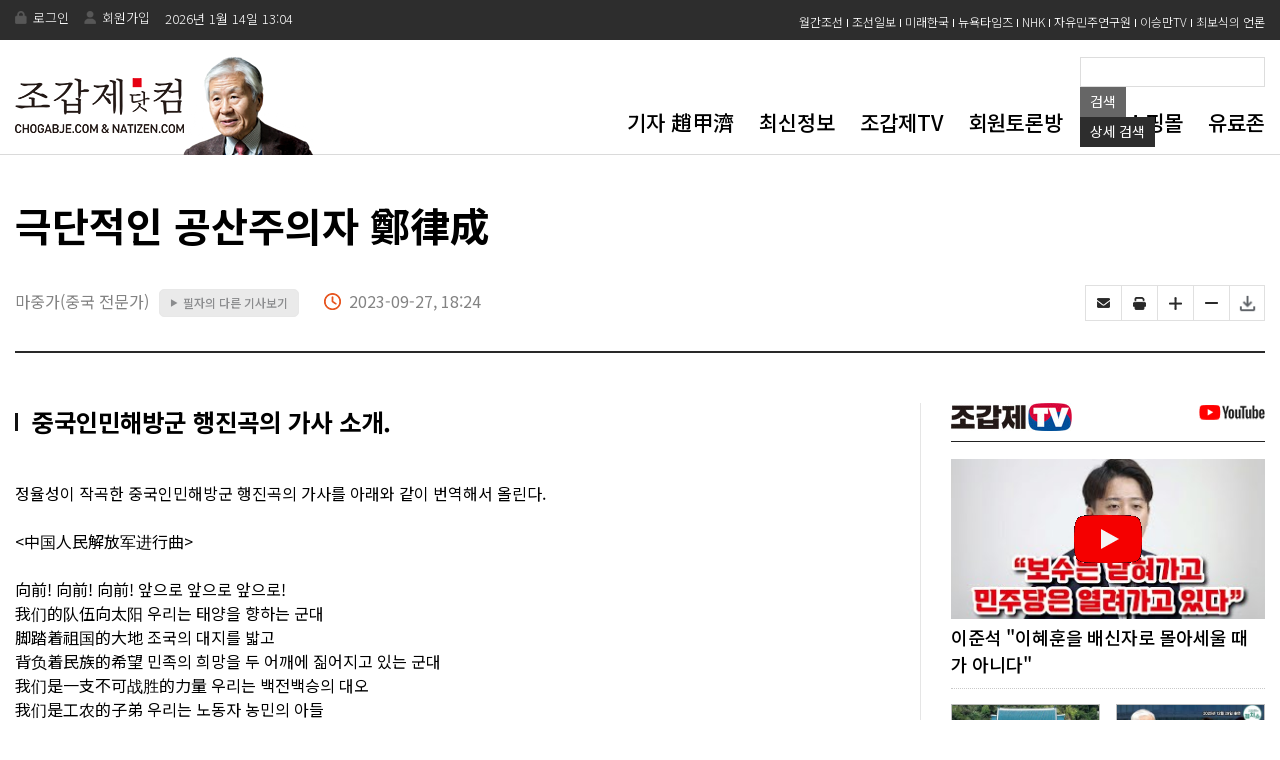

--- FILE ---
content_type: text/html; Charset=euc-kr
request_url: https://www.chogabje.com/board/view.asp?c_idx=98496&c_cc=BC
body_size: 53038
content:
		


<!DOCTYPE HTML >								
<html lang="ko">								
<head>
	<meta http-equiv="X-UA-Compatible" content="IE=edge" />
	<meta http-equiv="content-type" content="text/html; charset=euc-kr"/>	
	<title>극단적인 공산주의자 鄭律成</title>	

	<meta name="viewport" content="width=device-width, initial-scale=1.0, maximum-scale=10.0, minimum-scale=1.0 , user-scalable=yes">

	<meta name="title" content="극단적인 공산주의자 鄭律成" />								
	<meta name="author" content="조갑제닷컴" />								
	<meta name="keywords" content="" />								
	<meta name="description" content="" />								
	
	<meta property="og:image" content="https://www.chogabje.com/images/logo_sns_b.png">

    <!-- 리뉴얼 후 css -->
    <link rel="stylesheet" type="text/css" href="/common/css/new/main.css?v=20240726" />
    <link rel="stylesheet" type="text/css" href="/common/css/new/sub.css?v=20240726" />
    <link rel="stylesheet" type="text/css" href="/common/css/new/common.css?v=20240726" />							
    <link rel="stylesheet" type="text/css" href="/common/css/new/board.css?v=20240726" />							
    <link rel="stylesheet" type="text/css" href="/common/css/new/slick.css?v=20240726" />	
	
    <link rel="stylesheet" type="text/css" href="/common/css/new/main_mobile.css?v=20240726" />
    <link rel="stylesheet" type="text/css" href="/common/css/new/sub_mobile.css?v=20240726" />					 
    <link rel="stylesheet" type="text/css" href="/common/css/new/board_mobile.css?v=20240726" />	 
	

    <link rel="stylesheet" href="https://cdnjs.cloudflare.com/ajax/libs/font-awesome/6.0.0/css/all.min.css?v=20240726" />

    <!-- 리뉴얼 후 css -->


     <!-- 리뉴얼 후 js -->
	<script type="text/javascript" src="/common/js/scripts.js?v=20240726"></script>
	<script type="text/javascript" src="/common/js/font.js?v=20240726"></script>
	<script type='text/javascript' src='/common/js/widgets.js?v=20240726'></script>
	<script type="text/javascript" src="/common/js/jquery-1.8.2.min.js?v=20240726"></script>


     <script type="text/javascript" src="/common/js/new/main.js?v=20240726"></script>
     <script type="text/javascript" src="/common/js/new/sub.js?v=20240726"></script>
     <script src="/common/js/new/slick.js?v=20240726"></script>
     <script src="/common/js/new/slick.min.js?v=20240726"></script>
     <!-- 리뉴얼 후 js -->


    



<script async src="//pagead2.googlesyndication.com/pagead/js/adsbygoogle.js?v=20240726"></script>
<script>
  (adsbygoogle = window.adsbygoogle || []).push({
    google_ad_client: "ca-pub-7223521053458112",
    enable_page_level_ads: true
  });
</script>

	

<meta property="og:url"           content="https://www.chogabje.com/board/view.asp?C_IDX=98496&C_CC=BC" />
<meta property="og:type"          content="website" />
<meta property="og:title"         content="극단적인 공산주의자 鄭律成 " />
<meta property="og:description"   content="극단적인 공산주의자 鄭律成 " />


	
		<link rel="image_src" href="/images/noimg.gif" />
	

	<script type="text/javascript" src="/common/js/eBookOpener.js"></script>
	<script type="text/javascript">
	<!--
		//이북용
		function mbookzView(album,max, page) {
			if(page)  {			OpenEBook.dirPage = page;
			}else {
				OpenEBook.dirPage = 1;			page=1;
			}

			OpenEBook.albumID = album;
			if(max) OpenEBook.maxWin =max;
			OpenEBook.eBookUrl= "http://211.239.164.40/Links/chogabje/"+album;
			OpenEBook.OpenBook();
		}	
	//-->
	</script>	
	
	<script type="text/javascript">

//	    function Copy_text() {
//	        if (window.event) {
//	            window.event.returnValue = true;
//	            window.setTimeout('Copy_add()', 25);
//	        }
//	    }
//
//	    // 클립보드에 들어갈때 출처 삽입하기
//	    function Copy_add() {
//	        if (window.clipboardData) { 
//	            var txt = window.clipboardData.getData('Text');
//
//	            // attach the source at the end of text
//	            // 아래 빨간색 글씨 부분에 자신이 원하는 출처 글귀를 넣으면 됨.
//	            txt = txt + '\r\n\n[출처] 본 기사는 조갑제닷컴에서 작성된 기사 입니다.';
//
//	            // set data to clibboard
//	            var result = window.clipboardData.setData('Text', txt);
//	        }
//	    }

	    function recordEdit(idx, cpage, tncho_idx, tncho_cc) {
	        location.href = "view_com_edit.asp?idx=" + idx + "&cpage=" + cpage + "&tncho_idx=" + tncho_idx + "&tncho_cc=" + tncho_cc
	    }

	    function recordDel(idx, cpage, tncho_idx, tncho_cc) {
	        if (confirm("삭제하시겠습니까?")) {
	            location.href = "view_com_del.asp?idx=" + idx + "&cpage=" + cpage + "&tncho_idx=" + tncho_idx + "&tncho_cc=" + tncho_cc
	        }
	    }

	    function goPrint(c_idx, c_cc) {
	        window.open("print.asp?c_idx=" + c_idx + "&c_cc=" + c_cc, "happy", "width=660, scrollbars=yes")
	    }

	    function goPrint1() {
	        window.open("/sign/print.asp", "happy", "width=660, height=750 scrollbars=yes")
	    }

	    function send_mail(cate, sidx) {
	        window.open("send_mail.asp?cate=" + cate + "&sidx=" + sidx, "sendMail", "width=475,height=312");
	    }

	    //스크랩관련 팝업
	    function goScrap(c_idx, c_cc) {
	        window.open("/board/scrap_popup.asp?c_idx=" + c_idx + "&c_cc=" + c_cc, "happy", "width=400, height=250, scrollbars=no")
	    }


	    function goTwitter(msg, url) {
	        var href = "https://x.com/home?status=" + encodeURIComponent(msg) + " " + escape(url);
	        var a = window.open(href, 'twitter', '');
	        if (a) {
	            a.focus();
	        }
	    }

	    function gofaceBook(msg, url) {
	        var href = "https://www.facebook.com/sharer/sharer.php?u=" + encodeURIComponent(url) ;
			 var fbAppUrl = "fb://facewebmodal/f?href=" + encodeURIComponent(url);
			// if (navigator.userAgent.match(/FB/i)) {
			//	  window.location.href = fbAppUrl;
			//} else {
					var b = window.open(href, 'facebook', '_blank');
					if (b) {
						b.focus();
					}
			//	}
	    }

	    function goMe2Day(msg, url) {
	        var href = "http://me2day.net/posts/new?new_post[body]=%22" + encodeURIComponent(msg) + "%22:" + encodeURIComponent(url) + "&new_post[tags]=조갑제닷컴";
	        var b = window.open(href, 'Me2Day', '');
	        if (b) {
	            b.focus();
	        }
	    }

	    function goDaumYzum(msg, url) {
	        var href = "http://yozm.daum.net/api/popup/prePost?link=" + encodeURIComponent(url) + "&prefix=" + encodeURIComponent(msg);
	        var b = window.open(href, 'DaumYzum', '');
	        if (b) {
	            b.focus();
	        }
	    }

	    function goNaverBookMark(msg, url) {
	        var href = "http://bookmark.naver.com/post?ns=1&title=" + encodeURIComponent(msg) + "&url=" + encodeURIComponent(url);
	        var b = window.open(href, 'naverbookmark', 'width=1024,height=800');
	        if (b) {
	            b.focus();
	        }
	    }
	</script>
    <script type="text/javascript" src="//www.mediatrend.kr/aiDataScript.js"></script>
	</head>								
								
								
								
<body class="sub_body" onLoad="initFont();">								
<script>								
  (function(i,s,o,g,r,a,m){i['GoogleAnalyticsObject']=r;i[r]=i[r]||function(){								
  (i[r].q=i[r].q||[]).push(arguments)},i[r].l=1*new Date();a=s.createElement(o),								
  m=s.getElementsByTagName(o)[0];a.async=1;a.src=g;m.parentNode.insertBefore(a,m)								
  })(window,document,'script','//www.google-analytics.com/analytics.js','ga');								
								
  ga('create', 'UA-26069752-1', 'chogabje.com');								
  ga('send', 'pageview');								
								
</script>								
								
								
<div>								
								
								
								
<!--include virtual="/common/inc/frontheader.asp"-->								
								
<div id="main_wrap">								

<div class="m_bg"></div><!--m_bg-->
<div class="m_box">
    <div class="m_top">
        <a class="m_close" href="#"><i class="fa-solid fa-xmark"></i></a>
        <ul>
            			
            <li>
                <a href="/member/login.asp">
                    <!-- <div class="m_login"><i class="fa-solid fa-user-lock"></i></div> -->
                    <i class="fa-solid fa-user-lock"></i>
                    <span>로그인</span>
                </a>
            </li>
            <li>
                <a href="/member/mem_agr.asp">
                    <!-- <div class="m_login"><i class="fa-solid fa-user-lock"></i></div> -->
                    <i class="fa-solid fa-right-to-bracket"></i>
                    <span>회원가입</span>
                </a>
            </li>
            	
            
        </ul>
    </div><!-- m_top -->
    <ul class="m_list">
        <li>
            <a href="/client/profile/profile.asp">기자 趙甲濟</a>
            <!-- <ul class="m_sub">
                <li><a href="#"></a></li>
            </ul> -->
        </li>
        <li>
            <a href="/board/board_alllist.asp">최신정보</a>
            <!-- <ul class="m_sub">
                <li><a href="#"></a></li>
            </ul> -->
        </li>
        <li>
            <a href="/board/subcon/tv_list.asp">조갑제TV</a>
            <!-- <ul class="m_sub">
                <li><a href="#"></a></li>
            </ul> -->
        </li>
        <li>
            <a href="/toron/toron22/list.asp">회원토론방</a>
            <!-- <ul class="m_sub">
                <li><a href="#"></a></li>
            </ul> -->
        </li>
        <li>
            <a href="/shop/shop_main.asp">도서쇼핑몰</a>
            <!-- <ul class="m_sub">
                <li><a href="#"></a></li>
            </ul> -->
        </li> <li>
            <a href="/premium/main.asp">유료존</a>
            <!-- <ul class="m_sub">
                <li><a href="#"></a></li>
            </ul> -->
        </li>
        
    </ul><!-- m_list -->

    <ul class="ms_list">
        <li><a href="https://monthly.chosun.com/" target="_blank">월간조선</a></li>
        <!-- <li><a href="https://www.youtube.com/channel/UCaYgSFk1I477jH_2CvF_9yw" target="_blank">천영우TV</a></li> -->
        <li><a href="https://www.chosun.com/" target="_blank">조선일보</a></li>
        <!-- <li><a href="http://news.onekoreanews.net/" target="_blank">통일일보</a></li> -->
        <li><a href="http://www.futurekorea.co.kr/" target="_blank">미래한국</a></li>
        <!-- <li><a href="http://allinkorea.net/" target="_blank">올인코리아</a></li> -->
        <!-- <li><a href="https://www.newdaily.co.kr/" target="_blank">뉴데일리</a></li> -->
        <li><a href="https://www.nytimes.com/" target="_blank">뉴욕타임즈</a></li>
        <li><a href="https://www.nhk.or.jp/" target="_blank">NHK</a></li>
        <li><a href="https://www.kild.or.kr/" target="_blank">자유민주연구원</a></li>
        <li><a href="https://www.youtube.com/channel/UC0ddvpoS9dg3EFWo62VarOA" target="_blank">이승만TV</a></li>
        <!-- <li><a href="https://www.youtube.com/channel/UCAkWJyo-JT332wORNSuVZmQ" target="_blank">이기자통신</a></li> -->
        <li><a href="https://www.bosik.kr/" target="_blank">최보식의 언론</a></li>
    </ul><!--ms_list-->

    <ul class="version_list">
        <li>
            <span class="version_tit">기본화면</span>
        </li>
        <li>
            <input type="radio" value="MB" name="it" id="it1" class="radio" onclick="chkVer('MB');" checked>
            <label for="it1">MOBILE 버전</label>
        </li>
        <li>
            <input type="radio" value="PC" name="it" id="it2" class="radio" onclick="chkVer('PC');" >
            <label for="it2">PC 버전</label>
        </li>
    </ul>
</div><!--m_box-->		
<!--header-->								
<div id="header">								
										
		
			<!-- <a href='/board/view.asp?C_IDX=69350&C_CC=AZ' target='_top'><img src='/images/banner_top161117.gif' border='0' alt='내년은 朴正熙 탄생 100주년'></a> -->
		
		<!-- <iframe src="/common/inc/top_banner.asp" border="0" framespacing="0" frameborder="NO" scrolling="NO" width="375" height="55"></iframe>	 -->						
								
								
								
        <div class="h_top">
            <div class="h_t_center">
                <ul class="h_t_l_menu">
                    								
                        <li><a href="/member/login.asp">로그인</a></li>								
                        <li><a href="/member/mem_agr.asp">회원가입</a></li>
                        <li>
                            <span>
                                								
<font color="#ffffff">2026년 1월 14일&nbsp;13:04</font>								

                            </span>
                        </li>

                      <!-- <li><a href="/member/fnd_id.asp">아이디찾기</a></li>								
                      <li><a href="/member/fnd_pwd.asp">비밀번호 찾기</a></li>-->
                    	
                </ul><!--h_t_l_menu-->
                <ul class="h_t_r_menu">
                    <li><a href="https://monthly.chosun.com/" target="_blank">월간조선</a></li>
                    <!-- <li><a href="https://www.youtube.com/channel/UCaYgSFk1I477jH_2CvF_9yw" target="_blank">천영우TV</a></li> -->
                    <li><a href="https://www.chosun.com/" target="_blank">조선일보</a></li>
                    <!-- <li><a href="http://news.onekoreanews.net/" target="_blank">통일일보</a></li> -->
                    <li><a href="http://www.futurekorea.co.kr/" target="_blank">미래한국</a></li>
                    <!-- <li><a href="http://allinkorea.net/" target="_blank">올인코리아</a></li> -->
                    <!-- <li><a href="https://www.newdaily.co.kr/" target="_blank">뉴데일리</a></li> -->
                    <li><a href="https://www.nytimes.com/" target="_blank">뉴욕타임즈</a></li>
                    <li><a href="https://www.nhk.or.jp/" target="_blank">NHK</a></li>
                    <li><a href="https://www.kild.or.kr/" target="_blank">자유민주연구원</a></li>
                    <li><a href="https://www.youtube.com/channel/UC0ddvpoS9dg3EFWo62VarOA" target="_blank">이승만TV</a></li>
                    <!-- <li><a href="https://www.youtube.com/channel/UCAkWJyo-JT332wORNSuVZmQ" target="_blank">이기자통신</a></li> -->
                    <li><a href="https://www.bosik.kr/" target="_blank">최보식의 언론</a></li>
                </ul><!--h_t_r_menu-->
            </div><!--h_t_center-->
        </div><!--h_top-->	
        <div class="h_bot">
            <div class="h_b_center">
                <!-- <h1 class="h_b_logo"><a href="/index.asp"><img src="/images/main/h_b_logo.png" alt="조갑제 닷컴"></a></h1> -->
                <h1 class="h_b_logo"><a href="/index.asp"><img src="/images/main/main_logo_f2.png" alt="조갑제 닷컴"></a></h1>
                <div class="h_b_right">
                    <div class="h_b_search_right h_b_search_right_pc">
		                
<script type="text/javascript">
<!--
    function checkform(Minerva) {
        
        if ((Minerva.categ.value == "") && (Minerva.KeyWord.value.length == 0)) {
            alert("카테고리 or 검색어를 입력하셔야 합니다.");
            return false;
        }


        //if (Minerva.KeyWord.value.length == 0) {
        //    alert("검색어를 넣어주세요");
        //    Minerva.KeyWord.focus();
        //    return false;
        //}
        return true;
    }
-->
</script>

    <form name="Minerva" action="/client/search/search.asp" method="post" onsubmit="return checkform(this)" style="margin:0px;">		
		<!--
		검색 결과를 여러 페이지에 걸쳐 출력할 경우 사용되는 변수를 정의
		sid - 검색 결과를 고유하게 구분하는 ID
		page - 검색 결과 중 출력돨 페이지   
		-->
		

<!-- 		
	<select name="categ" style="width:170px;">
		<option value=""  selected="selected" >기사 카테고리 전체</option>
		<option value="AZ"  >최신정보</option>
		<option value="AA"  >정치</option>
		<option value="AB"  >안보</option>
		<option value="AC"  >현대사</option>
		<option value="AD"  >사건·사고</option>
        <option value="AE"  >남북</option>
		<option value="AF"  >문화</option>
		<option value="AG"  >경제</option>
		<option value="AH"  >역사</option>
		<option value="AI"  >해외</option>
		<option value="AJ"  >언론</option>
		<option value="AK"  >인터뷰</option>
		<option value="AL"  >논문·칼럼</option>
		<option value="AM"  >잡문</option>
		<option value="AN"  >스포츠</option>
		<option value="AO"  >영문자료</option>
		<option value="AP"  >연재</option>
		<option value="AQ"  >기행문</option>
		<option value="AR"  >몽골</option>
		<option value="AS"  >강연록</option>
		<option value="AT"  >편집장의 편지</option>
		<option value="AU"  >[연재]박정희 전기</option>
		<option value="AV"  >KBS뉴스 비평</option>
		<option value="AW"  >좌파 동향 자료</option>
		<option value="AX"  >趙甲濟의 기자교실</option>
		<option value="AY"  >趙甲濟의 현대사강좌</option>
		<option value="BB"  >국민교재</option>
		<option value="BC"  >칼럼</option>
		<option value="BA"  >쓴글</option>
		<option value="BD"  >좋은 글 읽고쓰기</option>
		<option value="BE"  >여행이야기</option>
		<option value="BH"  >朴承用의 영문학 산책</option>
		<option value="BI"  >유머</option>
	</select>

	<select name="range" style="width:85px;">
		<option value="all"  >전체</option>
		<option  value="C_TTA"  >제목</option>
		<option value="C_CO"  >내용</option>
		<option value="C_WNM"  >글쓴이</option>
	</select>
	<br />
 -->

	<!-- <div class="sp5"></div>
	<input type="text" name="KeyWord" value="" class="box_search2" /> 
    <input type="image" src="/images/bt_search.gif" align="absmiddle" class="main_search2" /> -->

    
<div class="box_search_wrap">
    <div class="box_search_center">
        <div class="box_search">
            <div class="form">
                <fieldset>
                    <legend>검색</legend>
                    <input type="text" name="KeyWord" title="검색어입력" id="search_key" required="" value="">
                    <button type="submit" class="sear_btn sear_btn1">검색</button>
                    <button type="button" class="sear_btn sear_btn2" onclick ="location.href='/client/search/search2.asp'">상세 <span class="mobile_search_txt">검색</span></button>
                </fieldset><!--fieldset-->
            </div>
            <!-- <span class="close"><img src="/images/main/h_b_icon_close.png" alt="닫기"></span> -->
        </div><!--box_search-->
    </div><!--box_search_center-->
</div><!--box_search_wrap-->

</form>

	
                    </div><!--h_b_search_right-->
                    <div class="h_b_gnb_wrap">
                        <ul class="h_b_gnb">
                            <li><a href="/client/profile/profile.asp">기자 趙甲濟</a></li>
                            <li><a href="/board/board_alllist.asp">최신정보</a></li>
                            <li><a href="/board/subcon/tv_list.asp">조갑제TV</a></li>
                            <!-- <li><a href="/board/list.asp?C_CC=BB">국민교재</a></li> -->
                            <!-- <li><a href="/board/column/column_list.asp">Natizen 칼럼</a></li> -->
                            <li><a href="/toron/toron22/list.asp">회원토론방</a></li>
                            <li><a href="/shop/shop_main.asp">도서쇼핑몰</a></li>
                            <li><a href="/premium/main.asp">유료존</a></li>
                            <!-- <li><a href="/notice/list.asp">공지사항</a></li> -->
                        </ul><!--h_b_gnb-->
                        <!--<a class="h_b_search" href="#">
                            <img src="/images/main/h_b_search.png" alt="검색">
                        </a>h_b_search-->
                        <a class="m_btn" href="#"><img src="/images/main/m_btn.png" alt=""></a>
                    </div><!--h_b_gnb_wrap-->
                </div><!--h_b_right-->
            </div><!--h_b_center--> 
        </div><!--h_bot-->																				
</div><!--//header-->
						
								
								
				
    <div id="sub_cont" class="sub_cont">
        <div id="sub_content" class="sub_content">
            <div id="real_cont" class="real_cont">	
                <!-- <div id="content" class="content">-->
	                <!-- <div id="Subwrapper">-->
								
		<!-- left_conts -->								
		<!-- <div class="left_conts">-->
								
		    <!-- view_wrap -->								
			<!-- <div class="view_wrap">-->
				
                
								
<script>
	function chkVer(f){
		location.href="/chkVer.asp?f="+f;
	}
</script>

<div class="view_tit_wrap">
    <h3 class="v_tit">
        극단적인 공산주의자 鄭律成 
    </h3>
    <div class="v_name_wrap">
        <ul class="name_box">
            <li class="name">마중가(중국 전문가)</li>
            <li class="different">
				<a href="list_other.asp?c_wnm=마중가(중국 전문가)"><span>▶</span> 필자의 다른 기사보기</a>
            </li>
            <li class="time">2023-09-27, 18:24</li>
           
        </ul><!--name_box-->
        <ul class="icon_wrap">
            <li><a href="javascript:void(0)" onclick="send_mail('BC','98496');" title="이메일보내기"></a></li>
            <li><a href="javascript:goPrint( '98496','BC')" title="프린트하기"></a></li>
            <li><a href="javascript:fontPlus();" title="글자 크게 하기"></a></li>
            <li><a href="javascript:fontMinus();" title="글자 작게 하기"></a></li>
            <li><a href="javascript:goScrap( '98496','BC')"></a></li>
        </ul><!--icon_wrap-->
    </div><!--v_name_wrap-->
</div><!--view_tit_wrap-->
<div id="content" class="content">
    <div class="left_conts">
		<!-- <div id="Location">
			<ol>
				<li class="li_current"><img src="/images/title_BC.gif" /></li>
			</ol>
			<div class="edition">
				
				<div style="float:left; width:93px;overflow:hidden;text-overflow:ellipsis;white-space:nowrap;">
					<a href="http://twitter.com/share" data-via="chogabje1" data-url="http://www.chogabje.com/board/view.asp?C_IDX=98496&C_CC=BC" data-text="극단적인 공산주의자 鄭律成 " data-count="horizontal" data-lang="ko" class="twitter-share-button">Tweet</a>
					<script>!function(d,s,id){var js,fjs=d.getElementsByTagName(s)[0];if(!d.getElementById(id)){js=d.createElement(s);js.id=id;js.src="//platform.twitter.com/widgets.js";fjs.parentNode.insertBefore(js,fjs);}}(document,"script","twitter-wjs");</script>
				</div>
					
				<iframe src="http://www.facebook.com/plugins/like.php?href=http%3A//chogabje.com/board/view.asp%3FC_IDX%3D98496%26C_CC%3DBC&amp;layout=button_count&amp;show_faces=false&amp;width=450&amp;action=like&amp;font=arial&amp;colorscheme=light&amp;height=20" scrolling="no" frameborder="0" allowTransparency="true" style="border:none; overflow:hidden; width:93px; height:20px; padding-left: 0px;"></iframe>
			</div>
		</div> -->

		<!-- view_wrap -->
		<div id="view_wrap" class="view_wrap"><!-- onCopy='javascript:Copy_text();' -->
            <div class="view_conts"><!-- view_conts -->
                <div class="view_content"><!-- view_content -->
                    <strong class="view_s_tit">
                        중국인민해방군 행진곡의 가사 소개.
                    </strong>
			

			<!-- <table width="620" border="0" cellspacing="0" cellpadding="0">
			  <tr>
				<td valign="top"> -->

				

					<!-- <div id="title_title">
						<div class="title_title1">
						극단적인 공산주의자 鄭律成 
						</div>
						
						<div class="title_title2">
							중국인민해방군 행진곡의 가사 소개.
						</div>
						
					</div>

					<div class="name_ctrl">
						<p>
					
							<img src="/images/ball.gif" align="absmiddle" /><font color="#0267CF">마중가(중국 전문가)</font>
					&nbsp;&nbsp;&nbsp;
							<a href="list_other.asp?c_wnm=마중가(중국 전문가)"><img src='/images/btn_other.gif' alt='필자의 다른 기사보기' align="absmiddle" style="margin:0px 0px 4px 0;" /></a>&nbsp;
						</p>
						<ul class="ctrl">
							<li><a href="javascript:goScrap( '98496','BC')"><img src="/images/ic_scrap.gif" alt="스크랩하기" /></a></li>
							<li>

							    
								    <a href="board_alllist.asp"><img src="/images/ic_list.gif" alt="기사목록" title="기사목록"/></a>
							    

							</li>
							<li><img src="/images/ic_email.gif" alt="이메일보내기" title="이메일보내기" onclick="send_mail('BC','98496');" style="cursor:pointer;" /></a></li>
							<li><a href="javascript:goPrint( '98496','BC')"><img src="/images/ic_print.gif" alt="프린트하기" /></a></li>
							<li class="font_ctrl"><a href="javascript:fontMinus();"><img src="/images/min_font.gif" alt="글자 작게 하기" style="margin-left:7px;" /></a></li>
							<li class="font_ctrl"><a href="javascript:fontPlus();"><img src="/images/plu_font.gif" alt="글자 크게 하기" /></a></li>
						</ul>
					</div>
					<div class="line_dot2"></div> -->

                    

				    <!-- 
<table width="620" border="0" cellspacing="0" cellpadding="0">
	<tr valign="top">
		<td align="left">
			<div class="sp15"></div>
			<img src="/images/banner_view_170519.jpg" border="0" usemap="#banner_160317" />
			<map name="banner_160317">
				<area shape="rect" coords="0,0,300,60" href="/shop/shop_viw.asp?sBidx=125" alt="">
				<area shape="rect" coords="320,-3,620,62" href="/shop/shop_viw.asp?sBidx=124" alt="">
			</map>
		</td>
	</tr>
</table>
 -->



					    <!-- 요약 -->
				    

					<div id="articleBody" class="view_content" style="text-align: justify;">

						    <!-- 소제목-->
					    

						<!-- 기사 사진 시작-->
					    <!-- <'%if C_FN <> "" then%>
						    <table width="<'%=C_FW%>" border="0" cellspacing="0" cellpadding="0" align="<'%=C_FP%>" <'%=c_style_nm%>>
							    <tr>
								    <td><img src="/upload/<'%=C_FN%>" width="<'%=C_FW%>" border="1" align="<'%=C_FP%>"></td>
							    </tr>
						    <'%if C_FC <> "" then%>
							    <tr>
								    <td style="padding-top:5px; padding-left:5px; padding-right:5px;"><font color="#3A7FBF"><'%=C_FC%></font></td>
							    </tr>
						    <'%end if%>
						    </table>
					    <'% end if %> -->
					    
                        <!-- 기사 사진 끝-->
						
                        정율성이 작곡한 중국인민해방군 행진곡의 가사를 아래와 같이 번역해서 올린다.<br /><br /><中&#22269;人民解放&#20891;&#36827;行曲><br /><br />向前! 向前! 向前!  앞으로 앞으로 앞으로!<br />我&#20204;的&#38431;伍向太&#38451;  우리는 태양을 향하는 군대<br />脚踏着祖&#22269;的大地  조국의 대지를 밟고<br />背&#36127;着民族的希望  민족의 희망을 두 어깨에 짊어지고 있는 군대<br />我&#20204;是一支不可&#25112;&#32988;的力量  우리는 백전백승의 대오<br />我&#20204;是工&#20892;的子弟    우리는 노동자 농민의 아들<br />我&#20204;是人民的武&#35013;    우리는 인민의 무장<br />&#20174;不畏&#24807;            우리는 두려움을 모르고<br />&#32477;不屈服            굴복도 모른다<br />英勇&#25112;斗            영용하게 싸워서<br />直到把反&#21160;派消&#28781;干&#20928;  반동파를 깡그리 소멸하리리<br />毛&#27901;&#19996;的旗&#24092;高高'128;&#25196;  모택동의 깃발 높이 휘날린다<br />&#21548;                        들어라<br />'118;在呼&#21880;&#20891;&#21495;&#21709;        바람소리 세차고 나팔소리 요란하다<br />&#21548;                        들어라<br />革命歌&#22768;多&#22073;亮        혁명의 노래 우렁차다<br />同志&#20204;整&#40784;步伐奔向解放的&#25112;&#22330;  동지들 발 맞춰 해방 전쟁터로 달려가자<br />同志&#20204;整&#40784;步伐奔赴祖&#22269;的&#36793;疆  동지들 발 맞춰 조국의 변강으로 달려가자<br />向前                      앞으로!<br />向前                      앞으로!<br />我&#20204;的&#38431;伍向太&#38451;      우리는 태양을 향하여 전진한다.<br />向最后的&#32988;利            최후의 승리를 향하여!<br />向全&#22269;的解放            전국의 해방을 향하여 !<br /><br /> <br /><br />



					</div><!-- //view_content -->

				<!-- </td>
			  </tr>
			</table> -->

		<!-- 
	<table width="620" border="0" cellspacing="0" cellpadding="0">								
	  <tr valign="top">								
		<td align="left">								
			<div class="sp15"></div>								
											
				<a href='/shop/shop_viw.asp?sBidx=120'><img src="/images/banner_161227.jpg" border="0" alt="언론의 난"></a>								
											
		</td>								
      </tr> 								
    </table>		
-->


		<!-- 리스트,프린트 시작-->
		<!-- <table width="100%" border="0" cellspacing="0" cellpadding="0" style="margin-top:25px;">
		
			<tr valign="top">
				<td style="padding-bottom:10px;"><font size="2">[ 2023-09-27, 18:24 ] </font></td>
				<td align="right">
					<a href="#" onclick="goTwitter('극단적인 공산주의자 鄭律成 ','http://chogabje.com/board/view.asp?C_IDX=98496&C_CC=BC');"><img src="/images/ico_twiter.gif" alt="트위터" align="absmiddle" style="cursor:pointer;" border="0" />트위터</a>&nbsp;&nbsp;
					<a href="#" onclick="gofaceBook('극단적인 공산주의자 鄭律成 ','http://chogabje.com/board/view.asp?C_IDX=98496&C_CC=BC');"><img src="/images/ico_facebook.gif" alt="페이스북"  align="absmiddle" border="0" />페이스북</a>&nbsp;&nbsp;
					<a href="#" onclick="goNaverBookMark('극단적인 공산주의자 鄭律成 ','http://chogabje.com/board/view.asp?C_IDX=98496&C_CC=BC');"><img src="/images/ico_naver.gif" alt="네이버" align="absmiddle" style="cursor:pointer;" border="0" />네이버</a>
				</td>
			</tr>
			<tr>
				<td height="1" bgcolor="#DFDFDF" colspan="2"><img src="/images/space.gif" width="1" height="1" alt=""></td>
			</tr>
		</table> -->

		<!-- <div class="name_ctrl2">
			<ul class="ctrl2">
				<li>
						
							<a href="board_alllist.asp"><img src="/images/ic_list.gif" alt="기사목록" title="기사목록"/></a>
						
				</li>
				<li><img src="/images/ic_email.gif" alt="이메일보내기" onclick="send_mail('BC','98496');" style="cursor:pointer;" /></a></li>
				<li><a href="javascript:goPrint( '98496','BC')"><img src="/images/ic_print.gif" alt="프린트하기" /></a></li>
				<li><a href="list_other.asp?c_wnm=마중가(중국 전문가)"><img src='/images/btn_other.gif' alt='필자의 다른 기사보기' align="absmiddle" style="margin:0px 0px 4px 0;" /></a></li>
			</ul>
			<span><img src="/images/icon_top.gif" alt="맨위로" onclick="document.documentElement.scrollTop=0;" align="right" style="cursor:pointer;" /></span>
		 </div> -->
	
			<!-- <div class="foot_banner"> -->
				<!--include virtual="/common/inc/foot_banner.asp"-->
			<!-- </div> -->

		<!-- 기사본문(170508)_맞춤620 구글광고
		<div style="width:100%; margin:20px 0px 20px 0px; text-align:center;">
			<script async src="//pagead2.googlesyndication.com/pagead/js/adsbygoogle.js"></script>
			<ins class="adsbygoogle"
				 style="display:inline-block;width:620px;height:80px"
				 data-ad-client="ca-pub-7223521053458112"
				 data-ad-slot="5483475186"></ins>
			<script>
			(adsbygoogle = window.adsbygoogle || []).push({});
			</script>
		</div> -->


	<!-- <div class="sp15"></div> -->



			<!-- <div class="sp10"></div> -->


		
		<!-- 기사본문2(170508)_맞춤620 구글광고
		<div style="width:100%; margin:20px 0px 0px 0px; text-align:center;">
			<script async src="//pagead2.googlesyndication.com/pagead/js/adsbygoogle.js"></script>
			<ins class="adsbygoogle"
				 style="display:inline-block;width:620px;height:80px"
				 data-ad-client="ca-pub-7223521053458112"
				 data-ad-slot="4388518380"></ins>
			<script>
			(adsbygoogle = window.adsbygoogle || []).push({});
			</script>
		</div> -->
                </div><!--view_content-->
            </div><!--view_conts-->

            <!-- 관련기사 -->
            <!--<div class="related_view_box">-->
                <!--include virtual = "/common/inc/related_news.asp"-->
                
            <!--</div> related_view_box -->

       


             

<!-- 뷰 sns -->
<div class="view_bot_icon_box_wrap">
    <ul class="view_bot_icon_box">
        <li><a href="javascript:goTwitter('극단적인 공산주의자 鄭律成 ','https://www.chogabje.com/board/view.asp?C_IDX=98496&C_CC=BC');" target="_blank"><img src="/images/main/footer_icon01.png" alt="트위터"></a></li>
        <li><a href="javascript:gofaceBook('극단적인 공산주의자 鄭律成 ','https://www.chogabje.com/board/view.asp?C_IDX=98496&C_CC=BC');"><img src="/images/main/footer_icon02.png" alt="페이스북" target="_blank"></a></li>
        <li><span onclick="document.documentElement.scrollTop=0;">↑위로</span></li>
    </ul>
</div>




            <div class="view_Copy_box">
                Copyright ⓒ 조갑제닷컴 - 무단전재 및 재배포 금지
            </div><!--view_Copy_box-->

			<!-- 백자평 쓰기 시작-->
            <script type="text/javascript">
				<!--
				  function addCommant(){
					if(document.frmMent.uname.value == ""){
					  alert("아이디를 적어 주십시오.");
					  document.frmMent.uname.focus();return;
					}
					if(document.frmMent.upwd.value == ""){
					  alert("비밀번호를 적어 주십시오.");
					  document.frmMent.upwd.focus();return;
					}
					if(document.frmMent.ucomment.value == ""){
					  alert("내용을 적어 주십시오.");
					  document.frmMent.ucomment.focus();return;
					}
				  document.frmMent.submit();
				  }
				-->
			</script>
		 
		  <form name="btlogin" method="post" action="/member/login.asp">
		  <input type="hidden" name="id" value="" />
		  <input type="hidden" name="cpage" value="" />
		  <!-- <input type="image" src="/images/box_memo_login.gif" align="absmiddle" class="meno_login" /> -->
            
            <div class="comment_wrap">
                <div class="comment_tit_wrap">
                    <b class="comment_tit">댓글달기</b>
                    <span class="comment_tit_write" onclick="menuLink(1)">댓글쓰기 주의사항</span>
                </div>
                <div class="comment_gray_box">
                    <div class="comment_text">
                        <p>
                            댓글달기는 로그인후 사용하실 수 있으며, 내용은 100자 이내로 적어주십시오.
                            <span>광고, 욕설, 비속어, 인신공격과 해당 글과 관련 없는 글은 사전통보없이 삭제됩니다.</span>
                        </p>
                    </div><!--comment_text-->
                    <div class="comment_btn_wrap">
                        <button class="comment_btn">로그인</button>
                    </div><!--comment_btn_wrap-->
                </div><!--comment_gray_box-->
            </div><!--comment_wrap-->
		</form>
		 


		  <script type="text/javascript">
				function menuLink(menu_num){
				  var menu_count = 1;
				  var menu_name = 'menu';

				  for(i=1; i<=menu_count; i++){
				var menu_name_target = menu_name+i;
					if(i == menu_num){
				document.getElementById(menu_name_target).style.display = "block";
					}else{
				document.getElementById(menu_name_target).style.display = "none";
					}
				  } 
				}
		  </script>
			<div id="menu1">
                <div class="menu1_top">
                    <strong>주의사항</strong>
                    <span onClick="menuLink(2)">X</span>
					<!-- <img src="/images/bu_memo_attention_close.gif" alt="주의사항 닫기" onClick="menuLink(2)" style="cursor:pointer;"><br /> -->
                </div>		
                <div class="menu1_bot">
                    안녕하세요! 조갑제닷컴 사이트 관리자입니다.<br /><br />
                    ▲ 건전한 비판이 아닌 비방성 글 <br />
                    ▲ 卑俗語(비속어) <br />
                    ▲ 모욕적인 반말 <br />
                    ▲ 명백하게 사실과 반하는 주장 <br />
                    ▲ 국가적 조사나 판결에 의하여 이미 사실이 아닌 것으로 확인된 뜬소문의 확산 <br />
                    ▲ 명예훼손의 소지가 있는 글은 관리자의 판단으로 삭제합니다. <br /><br />
                    계속해서 그런 글을 올리면 접근 차단 조치를 취하겠습니다. <br /><br />
                    조갑제닷컴은 교양 있는 글쓰기를 위한 공간입니다. 토론은 사실과 예의를 지킬 때 가능할 것입니다.<br /><br />
                    감사합니다.
                </div>
			</div>
			<!-- <p style="text-align:center;">
				<img src="/images/bu_memo_attention.gif" alt="댓글 글쓰기 주의사항" onClick="menuLink(1)" style="cursor:pointer;" style="margin:10px 0px;" / >
			</p> -->

			
			<div class="comment_wrap2">
			
				<tr background="/images/line.gif">
					<td height="1" background="/images/line.gif"></td>
				</tr>
				
			</div><!--comment_wrap2-->


            <!-- page-->
			<div class="boardPager" style="display:none;">
                <ul>
				<li class="pagerFirst"><a href="view.asp?cpage=1&C_IDX=98496&C_CC=BC">〈〈</a></li>
			  
				<li class="pagerLast"><a href="view.asp?cpage=0&C_IDX=98496&C_CC=BC">〉〉</a></li>
            </ul>
			</div><!-- 백자평 쓰기 끝-->
		
		
    
        
    
        </div><!-- //view_wrap -->
    
   

    
    </div><!--left_conts-->
     

		<div class="right_conts">	

				
		<div style="display:none;">
<a href="/board/subcon/list.asp?c_cc=F1140"><img src="/images/banner_F1140.jpg" border="0"></a><br>
<table width="100%" border="1" bordercolor="#5C5C5C">
  <tr>
   <td valign="top" bgcolor="#ffffff">

	  <table width="100%" style="margin:7px 10px;">
<tr> <td height='22' width='8'><img src='/images/ball2.gif' align='absmiddle'></td><td><div style='width:245px;overflow:hidden;text-overflow:ellipsis;white-space:nowrap;'><a onFocus='blur()' href='/board/column/view.asp?C_IDX=96080&C_CC=BC'><font style='letter-spacing:-0;line-height:18pt;' title="나라를 거지로 만들려면 無所有(무소유)를 권장하라">나라를 거지로 만들려면 無所有(무소유)를 권장하라</font></a></div></td></tr><tr> <td height='22' width='8'><img src='/images/ball2.gif' align='absmiddle'></td><td><div style='width:245px;overflow:hidden;text-overflow:ellipsis;white-space:nowrap;'><a onFocus='blur()' href='/board/column/view.asp?C_IDX=96048&C_CC=BC'><font style='letter-spacing:-0;line-height:18pt;' title="경제가 쇠퇴할 때 국민은 비참해진다">경제가 쇠퇴할 때 국민은 비참해진다</font></a></div></td></tr>
	  </table>

    </td>
  </tr>
</table></div>
		
	

        <div class="sub_right_tv_wrap">
            <div class="sub_right_top_logo"> 
                <a class="sub_tv_logo" href="/board/subcon/tv_list.asp"><img src="/images/sub/sub_right_tv_logo.jpg" alt="조갑제 tv"></a>
                <!-- <a class="suv_tv_more" href="/board/subcon/tv_list.asp">동영상 기사 더보기 <span>▶</span></a> -->
                <a href="https://www.youtube.com/user/Josungho1" class="sub_top_youtube_btn" target="_blank"><img src="/images/main/main_youtube_icon.png" alt="youtube"></a>
            </div><!--sub_right_top_logo-->

            <div class="sub_right_big_tv">
                <a href="/board/subcon/tv_view.asp?cid=_KQ-bidSw28">
                    <div class="big_img">
                        <img class="img" src="https://i.ytimg.com/vi/_KQ-bidSw28/mqdefault.jpg" alt="">
                        <img class="youtube_icon" src="/images/sub/sub_right_tv_yotube_icon.png" alt="">
                    </div><!--big_img-->
                    <p class="big_text">이준석 &quot;이혜훈을 배신자로 몰아세울 때가 아니다&quot;</p>
                </a>
            </div><!--sub_right_big_tv-->

            <ul class="sub_right_small_tv">
 
				<li>
                    <a href="/board/subcon/tv_view.asp?cid=nKyNzkLaW6o">
                        <div class="small_img">
                            <img class="sub_tv_img_top" src="https://i.ytimg.com/vi/nKyNzkLaW6o/mqdefault.jpg" alt="">
                            <img class="sub_tv_play_s_icon" src="/images/main/main_youtube_small_btn.png" alt="">
                        </div>
                        <p class="small_text">李대통령, 오늘부터 청와대로 출근!</p>
                    </a>
                </li><!--li-->
 
				<li>
                    <a href="/board/subcon/tv_view.asp?cid=NPgeN0BPozQ">
                        <div class="small_img">
                            <img class="sub_tv_img_top" src="https://i.ytimg.com/vi/NPgeN0BPozQ/mqdefault.jpg" alt="">
                            <img class="sub_tv_play_s_icon" src="/images/main/main_youtube_small_btn.png" alt="">
                        </div>
                        <p class="small_text">조갑제 &quot;&#39;윤어게인&#39; 이혜훈이 내란청산 TF 지휘? 심각한 논리모순&quot;</p>
                    </a>
                </li><!--li-->
 
				<li>
                    <a href="/board/subcon/tv_view.asp?cid=v7FE_2tTBIM">
                        <div class="small_img">
                            <img class="sub_tv_img_top" src="https://i.ytimg.com/vi/v7FE_2tTBIM/mqdefault.jpg" alt="">
                            <img class="sub_tv_play_s_icon" src="/images/main/main_youtube_small_btn.png" alt="">
                        </div>
                        <p class="small_text">&quot;김건희, 대통령에 버금가는 지위 향유··· 매관매직 일삼아&quot;</p>
                    </a>
                </li><!--li-->
 
				<li>
                    <a href="/board/subcon/tv_view.asp?cid=MQ4VcdAevio">
                        <div class="small_img">
                            <img class="sub_tv_img_top" src="https://i.ytimg.com/vi/MQ4VcdAevio/mqdefault.jpg" alt="">
                            <img class="sub_tv_play_s_icon" src="/images/main/main_youtube_small_btn.png" alt="">
                        </div>
                        <p class="small_text">한동훈 &quot;(윤어게인 발탁) 이재명은 이제 &#39;계엄장사&#39; 접어라&quot;</p>
                    </a>
                </li><!--li-->

              
            </ul><!--sub_right_small_tv-->
        </div><!--sub_right_tv_wrap-->
    
       
        <div class="right_banner01 right_banner">
            <a href="http://factfinding.net/client/subcon/main.asp" target="_blank"><img src="/images/sub/sub_right_banner02.jpg" alt=""></a>
        </div><!--right_banner01-->
        <div class="right_banner02 right_banner">
            <a href="/upload/upload_20240306.pptx" download="왜더카르텔을저격한다"><img src="/images/main/main_bot_banner01.jpg" alt="왜더카르텔을저격한다"></a>
        </div><!--right_banner02-->
        <div class="right_banner03 right_banner">
            <a href="/board/subcon/list.asp?c_cc=F1139"><img src="/images/main/main_bot_banner04.jpg" alt="의령 우범곤 순경 총기난사 사건"></a>
        </div><!--right_banner03-->
        <div class="right_banner04 right_banner">
            <a href="/board/subcon/list.asp?c_cc=F1140"><img src="/images/main/main_bot_banner05.jpg" alt="박승용의 FREEDOM 교양 영어"></a>
        </div><!--right_banner04-->
        <div class="right_banner05 right_banner">
            <a href="/board/subcon/list.asp?c_cc=F1123"><img src="/images/main/main_bot_banner06.jpg" alt="엄상익 변호사의 못다한 이야기"></a>
        </div><!--right_banner05-->
        <div class="right_banner06 right_banner">
            <a href="/board/subcon/list.asp?c_cc=F1142"><img src="/images/main/main_bot_banner14.jpg" alt="UFO와 환생이야기"></a>
        </div><!--right_banner06-->
		<div class="right_banner06 right_banner">
			<a href="/board/subcon/list.asp?c_cc=F1133"><img src="/images/main/banner_20240726.jpg" alt="김영의 言論비판"></a>
		 </div><!--right_banner06-->

		 <div class="right_banner06 right_banner">
			<a href="https://news.samsung.com/kr/" target="_blank"><img src="/images/main/Newsroom-Banner-316x67.gif" alt=" 삼성배너"></a>
		 </div><!--right_banner06-->

        <div class="right_banner07 right_banner">
            <!-- <a href="#"><img src="/images/sub/sub_right_banner01.jpg" alt=""></a> -->
            <script async src="//pagead2.googlesyndication.com/pagead/js/adsbygoogle.js"></script>	
            <ins class="adsbygoogle"	
                 style="display:block"	
                 data-ad-client="ca-pub-7223521053458112"	
                 data-ad-slot="3137601189"	
                 data-ad-format="auto"></ins>	
            <script>	
            (adsbygoogle = window.adsbygoogle || []).push({});	
            </script>
        </div><!--right_banner01-->
       
							
								
				
		<div class="sub_right_best_wrap">
            <h2 class="sub_tit_best">한눈에 보는<br> <span>베스트 기사</span></h2>
            <ul class="sub_best_list">
			         								
        <li>
                <span class="number_blue number_round">1</span>
                <a onFocus="blur()" href="/board/view.asp?c_idx=104159&c_cc=AZ" title="한동훈, 장동혁에게 이호선 해임 요구!">한동훈, 장동혁에게 이호선 해임 요구!</a>

        </li><!--li-->						
         								
        <li>
                <span class="number_blue number_round">2</span>
                <a onFocus="blur()" href="/board/view.asp?c_idx=104129&c_cc=BI" title="한동훈-장동혁 싸움은 윤석열과 공화국의 대리전이다!">한동훈-장동혁 싸움은 윤석열과 공화국의 대리전이다!</a>

        </li><!--li-->						
         								
        <li>
                <span class="number_blue number_round">3</span>
                <a onFocus="blur()" href="/board/view.asp?c_idx=104176&c_cc=BI" title="사형 구형 받은 윤석열은 여전히 위험인물이다!">사형 구형 받은 윤석열은 여전히 위험인물이다!</a>

        </li><!--li-->						
         								
        <li>
                <span class="number_gray number_round">4</span>
                <a onFocus="blur()" href="/board/view.asp?c_idx=104122&c_cc=BC" title="판결문에 '수장'은 없다">판결문에 '수장'은 없다</a>

        </li><!--li-->						
         								
        <li>
                <span class="number_gray number_round">5</span>
                <a onFocus="blur()" href="/board/view.asp?c_idx=104123&c_cc=BB" title="이준석 대표의 근사한 제안!">이준석 대표의 근사한 제안!</a>

        </li><!--li-->						
         								
        <li>
                <span class="number_gray number_round">6</span>
                <a onFocus="blur()" href="/board/view.asp?c_idx=104138&c_cc=BC" title="누가 마두로 다음이 이재명이라고 했나?">누가 마두로 다음이 이재명이라고 했나?</a>

        </li><!--li-->						
         								
        <li>
                <span class="number_gray number_round">7</span>
                <a onFocus="blur()" href="/board/view.asp?c_idx=104150&c_cc=BC" title="민주당쪽 '여사·사모님들'은 왜 '법카'를 좋아하나?">민주당쪽 '여사·사모님들'은 왜 '법카'를 좋아하나?</a>

        </li><!--li-->						
         								
        <li>
                <span class="number_gray number_round">8</span>
                <a onFocus="blur()" href="/board/view.asp?c_idx=104127&c_cc=BC" title="‘인간 실격’ 이혜훈 고수하는 李 대통령, ‘국정 실격’ 홍보하는 꼴">‘인간 실격’ 이혜훈 고수하는 李 대통령, ‘국정 실격’ 홍보하는 꼴</a>

        </li><!--li-->						
         								
        <li>
                <span class="number_gray number_round">9</span>
                <a onFocus="blur()" href="/board/view.asp?c_idx=104131&c_cc=BC" title="이재명 비판은 애국이고, 트럼프 비판은 反美라는 모순">이재명 비판은 애국이고, 트럼프 비판은 反美라는 모순</a>

        </li><!--li-->						
         								
        <li>
                <span class="number_gray number_round">10</span>
                <a onFocus="blur()" href="/board/view.asp?c_idx=104154&c_cc=BI" title="한동훈 긴급공지 &#34;이호선이 조작을 인정했습니다&#34;">한동훈 긴급공지 &#34;이호선이 조작을 인정했습니다&#34;</a>

        </li><!--li-->						
		
            </ul><!--best_list-->
        </div><!--sub_right_best_wrap-->
        <!--<div class="right_banner03 right_banner">
            <a href="#"><img src="/images/sub/sub_right_banner03.jpg" alt=""></a>
        </div>right_banner03-->

		

		

		



</div><!--content-->


										
										
		</div>										
		<!--//Right -->										
										
            
            <!--</div>content-->								
        </div><!--real_cont-->
    </div><!--sub_content-->
</div><!--sub_cont-->	
									
										
 										
										
										
</div>										
<!--//wrapper -->					
										


<footer id="footer">
    <div class="f_center">																	
        <!-- <h1 class="f_logo"><img src="/images/main/f_logo.png" alt="조갑제닷컴"></h1> -->
        <!-- <h1 class="f_logo"><img src="/images/footer_logo_f.png" alt="조갑제닷컴"></h1> -->
        <div class="f_top_wrap">
            <h1 class="f_logo"><img src="/images/main/main_footer_logo_f.png" alt="조갑제닷컴"></h1>
            <ul class="f_icon_list f_icon_list_mobile">
                <li><a href="https://x.com/i/flow/login?redirect_after_login=%2Fchogabje1" target="_blank"><img src="/images/main/footer_icon01.png" alt="트위터"></a></li>
                <li><a href="https://www.facebook.com/chogabje" target="_blank"><img src="/images/main/footer_icon02.png" alt="페이스북"></a></li>
                <li><a href="https://www.youtube.com/user/Josungho1" target="_blank"><img src="/images/main/footer_icon03.png" alt="유투브"></a></li>
            </ul><!-- f_icon_list f_icon_list_mobile -->
        </div><!-- f_top -->
  
        <div class="f_c_right">
            <address class="address_wrap">
                <ul class="site_list">
                    <li><a href="/member/privacy.asp">개인정보취급방침</a></li>
                    <li><a href="/client/profile/profile.asp">기자 趙甲濟</a></li>
                    <li><a href="https://www.youtube.com/user/Josungho1" target="_blank">조갑제TV</a></li>
                    <!-- <li><a href="https://www.nytimes.com/" target="_blank">뉴욕타임즈</a></li>
                    <li><a href="https://www.nhk.or.jp/" target="_blank">NHK</a></li>
                    <li><a href="https://www.kild.or.kr/" target="_blank">자유민주연구원</a></li>
                    <li><a href="https://www.youtube.com/channel/UC0ddvpoS9dg3EFWo62VarOA" target="_blank">이승만TV</a></li>
                    <li><a href="https://www.bosik.kr/" target="_blank">최보식의 언론</a></li> -->
                </ul>
                <ul class="address_text address_text01">
                    <li>제호 : 조갑제닷컴</li>
                    <li>대표자 : 조갑제</li>
                    <li>사업자등록번호 : 101-09-63091</li>
                    <li>발행일자 : 2005-12-04</li>
                    <li>등록번호 : 서울 아 00945</li>
                    </br>
                    <li>개인정보관리·청소년보호책임자 : 김동현</li>
                    <li>서울특별시 종로구 신문로1가 광화문 오피시아 1729호</li>
                    <li>발행·편집인 : 조갑제</li>
                    </br>
                    <li>전화번호 : 02-722-9411~3</li>
                    <li>팩스 : 02-722-9414</li>
					<li>메일 : webmaster@chogabje.com</li>
                    <li>국민은행 360101-04-065553(예금주 : 조갑제닷컴)</li>
                </ul>
            </address><!--address_wrap-->

            <ul class="f_icon_list f_icon_list_pc">
                <li><a href="https://x.com/i/flow/login?redirect_after_login=%2Fchogabje1" target="_blank"><img src="/images/main/footer_icon01.png" alt="트위터"></a></li>
                <li><a href="https://www.facebook.com/chogabje" target="_blank"><img src="/images/main/footer_icon02.png" alt="페이스북"></a></li>
                <li><a href="https://www.youtube.com/user/Josungho1" target="_blank"><img src="/images/main/footer_icon03.png" alt="유투브"></a></li>
            </ul>
            <!--<div class="mz_link">
                <h4><a href="#none">family site</a></h4>
                <ul>
                    <li><a href="https://monthly.chosun.com/" target="_blank">월간조선</a></li>
                    <li><a href="https://www.youtube.com/channel/UCaYgSFk1I477jH_2CvF_9yw" target="_blank">천영우TV</a></li>
                    <li><a href="https://www.chosun.com/" target="_blank">조선일보</a></li>
                    <li><a href="http://news.onekoreanews.net/" target="_blank">통일일보</a></li>
                    <li><a href="http://www.futurekorea.co.kr/" target="_blank">미래한국</a></li>
                    <li><a href="http://allinkorea.net/" target="_blank">올인코리아</a></li>
                    <li><a href="https://www.newdaily.co.kr/" target="_blank">뉴데일리</a></li>
                    <li><a href="https://www.kild.or.kr/" target="_blank">자유민주연구원</a></li>
                    <li><a href="https://www.youtube.com/channel/UC0ddvpoS9dg3EFWo62VarOA" target="_blank">이승만TV</a></li>
                    <li><a href="https://www.youtube.com/channel/UCAkWJyo-JT332wORNSuVZmQ" target="_blank">이기자통신</a></li>
                    <li><a href="https://www.bosik.kr/" target="_blank">최보식의 언론</a></li>
                </ul>
            </div>mz_link-->
        </div><!--f_c_right-->	        
        
    </div><!--f_center-->
</footer><!--footer-->  
<!-- -->

  <form name="sesFrm" method="post" action="">
  <input type="hidden" name="sesId" value="">
  </form>

		<!-- <'%if isSmartPhoneAccess then'스마트폰일 경우 %>	
			<script src="https://use.fontawesome.com/releases/v5.2.0/js/all.js"></script>
			<div style="clear:both; width:100%; border:1px solid #ccc; background:#fff;text-align:center;padding:20px 0;margin:10px 10px; box-sizing: border-box;"><a href="http://m.chogabje.com/?sesPc=N" style="font-size:20px !important; font-weight:bold;"><i class="fas fa-mobile-alt"></i> 모바일 버전</a></div>
		<'%End If%>						 -->
<script>
function chkVersion(f){
	sesFrm.sesId.value = f;
	sesFrm.submit();
}
</script>

<a href="javascript:chkVersion('PC')">
<div class="version_banner version_bannerMOBILE">
    <p><i class="fa-solid fa-desktop"></i>PC 버전</p>
</div>
</a>

</div>										
<!--//wrapper_out -->										
								 		
</body>										
</html>											
					
        					


--- FILE ---
content_type: text/html; charset=utf-8
request_url: https://www.google.com/recaptcha/api2/aframe
body_size: 268
content:
<!DOCTYPE HTML><html><head><meta http-equiv="content-type" content="text/html; charset=UTF-8"></head><body><script nonce="S8G3dVoY3XjzMkmhfRq4yw">/** Anti-fraud and anti-abuse applications only. See google.com/recaptcha */ try{var clients={'sodar':'https://pagead2.googlesyndication.com/pagead/sodar?'};window.addEventListener("message",function(a){try{if(a.source===window.parent){var b=JSON.parse(a.data);var c=clients[b['id']];if(c){var d=document.createElement('img');d.src=c+b['params']+'&rc='+(localStorage.getItem("rc::a")?sessionStorage.getItem("rc::b"):"");window.document.body.appendChild(d);sessionStorage.setItem("rc::e",parseInt(sessionStorage.getItem("rc::e")||0)+1);localStorage.setItem("rc::h",'1768363451806');}}}catch(b){}});window.parent.postMessage("_grecaptcha_ready", "*");}catch(b){}</script></body></html>

--- FILE ---
content_type: text/css
request_url: https://www.chogabje.com/common/css/new/main.css?v=20240726
body_size: 4957
content:
@charset "euc-kr";

/* 모바일 영역 */
.m_box {position:fixed; top:0; right:-500px; width:500px; height:100%; background:#f5f2f2; overflow-y:auto; z-index:999999; transition:all .5s;}
.m_box.on {right:0;}
.m_box > .m_top {display:flex; flex-direction:column; align-items:flex-end;  padding:10px 10px; border-bottom:1px solid #fff;}
/* .m_box > .m_top:after {content:""; display:block; clear:both;} */
/* .m_box > .m_top > a.m_close {float:right;} */
.m_box > .m_top > a.m_close > i {font-size:40px; color:#222;}
/* .m_box > .m_top > ul:after {content:""; display:block; clear:both;} */
/* .m_box > .m_top > ul {float:left;} */ 
.m_box > .m_top > ul {width:100%; margin-top:5px;}
.m_box > .m_top > ul > li {float:left; width:32%; margin-right:2%;}
.m_box > .m_top > ul > li:last-child {margin-right:0px;}
.m_box > .m_top > ul > li > a {display:flex; align-items:center; justify-content:center; padding:8px 0px; background-color:#d50404; border-radius:3px;}
.m_box > .m_top > ul > li > a > i {color:#fff; margin-right:5px;}
.m_box > .m_top > ul > li > a > span {color:#fff; font-size:0.9375rem; font-weight:500;}
.m_box > .m_list > li {text-indent:20px; line-height:50px; border-bottom:1px solid #ccc;}
.m_box > .m_list > li > a {position:relative; display:block; font-weight:500; font-size:1.0625rem; background:#585c65; color:#fff;}
/* .m_box > ul.m_list > li > a:after {content:"\f078"; font-size: 13px; color: #fff; font-family: FontAwesome; position: absolute; z-index: 99999; top:0px; right:15px;}
.m_box > ul.m_list > li > a.fontbg:after {content:"\f077"; font-size: 13px; color: #fff; font-family: FontAwesome; position: absolute; z-index: 99999; top:0px; right:15px;} */
.m_box > .m_list > li > ul.m_sub {background-color:#efefef; display:none;}
.m_box > .m_list > li > ul.m_sub > li {border-bottom:1px solid #e5e5e5;}
.m_box > .m_list > li > ul.m_sub > li:last-child {border-bottom:none;}
.m_box > .m_list > li > ul.m_sub > li > a {color:#666; font-size:16px; font-weight:500;}

.m_box > .ms_list {margin-top:15px; padding:0px 10px; box-sizing:border-box;}
.m_box > .ms_list:after {content:""; display:block; clear:both;}
.m_box > .ms_list > li {float:left; width:23.5%; margin-right:2%; height:35px; background:#222; border-radius:3px; overflow:hidden; margin-bottom:10px; transition:all .5s;}
.m_box > .ms_list > li:hover {background:#585c65;}
.m_box > .ms_list > li:nth-child(4n) {margin-right:0px;}
.m_box > .ms_list > li > a {display:block; width:100%; height:100%; color:#fff; font-size:0.875rem; text-align:center; line-height:35px;}

.m_box > .version_list .version_tit {display:inline-block; border-radius:5px; padding:5px 15px; color:#fff; font-weight:500; font-size:1rem; background:#1b4a84;}
.m_box > .version_list {display:flex; align-items:center; justify-content:center; margin-top:20px; padding:0px 15px;}
.m_box > .version_list > li {margin-right:20px; }
.m_box > .version_list > li:last-child {margin-right:0px;}
.m_box > .version_list > li input {width:15px; height:15px; cursor:pointer;}
.m_box > .version_list > li label {margin-left:5px; font-weight:500; font-size:1.125rem; cursor:pointer;}


.m_bg {position:fixed; top:0; left:0px; width:100%; height:100%; background-color:rgba(0,0,0,.7); display:none; z-index:999;}


/* 해더 영역 */
#header {}
/* #header .h_top {background-color:#1b4a84; height:40px;} */
#header .h_top {background-color:#2d2d2d; height:40px;}
#header .h_t_center {display:flex; align-items:center; justify-content:space-between; width:1200px; height:100%; margin:0px auto;}
#header .h_t_l_menu {}
#header .h_t_l_menu:after {content:""; display:block; clear:both;}
#header .h_t_l_menu > li {float:left; margin-right:15px; }
#header .h_t_l_menu > li > a {display:block; color:#fff; padding-left:18px; font-size:0.8125rem; font-weight:350; transition:all .5s;}
#header .h_t_l_menu > li > span {display:inline-block; font-size:0.8125rem; font-weight:350; position:relative; top:-3px;}
#header .h_t_l_menu > li:hover > a {text-decoration:underline;}
#header .h_t_l_menu > li:last-child {margin-right:0px;}
#header .h_t_l_menu > li:nth-child(1) > a {background:url("/images/main/h_t_icon01.png") no-repeat left center;}
#header .h_t_l_menu > li:nth-child(2) > a {background:url("/images/main/h_t_icon02.png") no-repeat left center;}

#header .h_t_r_menu {}
#header .h_t_r_menu:after {content:""; display:block; clear:both;}
#header .h_t_r_menu > li {float:left;}
#header .h_t_r_menu > li:after {content:""; display:inline-block; width:1px; height:8px; background-color:#fff; margin:0px 4px;}
#header .h_t_r_menu > li:last-child:after {display:none;}
#header .h_t_r_menu > li > a {color:#fff; font-size:0.75rem; font-weight:350; transition:all .5s;}
#header .h_t_r_menu > li:hover > a {text-decoration:underline;}

#header .h_bot {border-bottom:1px solid #dadada;}
#header .h_b_center {display:flex; align-items:center; justify-content:space-between; width:1200px; height:114px; margin:0px auto;}
#header .h_b_logo {}
#header .h_b_logo > a {}
#header .h_b_logo > a > img {position:relative; top:8px;}

#header .h_b_right {display:flex; flex-direction:column; align-items:flex-end; }
#header .h_b_gnb_wrap {display:flex; align-items:center;}

/* #header .h_b_gnb {margin-right:40px;} */
#header .h_b_gnb:after {content:""; display:block; clear:both;}
#header .h_b_gnb > li {float:left; margin-left:25px;}
#header .h_b_gnb > li:first-child {margin-left:0px;}
#header .h_b_gnb > li > a {font-weight:500; font-size:1.3125rem;}
#header .h_b_search {display:block; margin-right:18px;}
#header .h_b_search > img {vertical-align:middle;}

.box_search_wrap {margin-bottom:20px; /*background:#f7f7f7;*/}
.box_search_center { margin:0px auto;}
.box_search {display:block; z-index:9;  position:relative; box-sizing: border-box; background-color: #fff;}
.box_search .form {box-sizing: border-box;}
.box_search .form input { height:100%; width:185px; padding-left:10px; background-color:transparent;}
.box_search .form fieldset {display:flex; align-items:center; height:30px;}
.box_search button {padding:0px 10px; height:100%; border:0; font-size:0.875rem; color:#fff !important;}
.box_search .sear_btn1 {background:#666; margin-right:5px;}
.box_search .sear_btn2 {background:#2d2d2d;}
/* #header .box_search button {float:right; width:23px; height:22px; margin-top:3px; border:0; font-size:0px; background:url("/images/main/h_b_search_s.png") no-repeat center/100%; opacity:0.6;} */
/* #header .box_search button:hover {opacity:1.0;}	 */
/* #header .box_search span.close {position: absolute; top: 11px; right:11px; cursor:pointer; opacity:0.6;}	
#header .box_search span.close img {width:20px;}
#header .box_search span.close:hover { opacity:1.0;} */

.h_b_search_right_mobile {display:none;}

#header .m_btn {display:none;}
#header .m_btn > img {vertical-align:middle;}




/* 메인 영역 */
#main {}
#main .main_center {width:1200px; margin:0px auto;}
#main .main_top {display:flex; flex-direction:row; justify-content:space-between;}
#main .main_top .top_news_wrap {width:72%;}
#main .main_top .top_news {/*height:240px;*/ padding:25px 30px; background:url("/images/main/main_top_img_f.png")no-repeat center/cover; box-sizing:border-box;}
#main .main_top .top_news_tit { margin-bottom:15px; }
#main .main_top .top_news_tit > a {display:-webkit-box; color:#fff; font-size:2.5rem; font-weight:550; line-height:1.3; -webkit-line-clamp:2; -webkit-box-orient:vertical; white-space:normal; overflow:hidden; text-overflow:ellipsis; /*word-wrap:break-word;*/ word-break:keep-all; transition:all .5s;}
#main .main_top .top_news_tit > a:hover {text-decoration:underline;}
#main .main_top .top_news_text {margin-bottom:15px;}
#main .main_top .top_news_text > a {color:#fff; font-size:1.375rem; display:-webkit-box; -webkit-line-clamp:2; -webkit-box-orient:vertical; white-space:normal; overflow:hidden; text-overflow:ellipsis; word-wrap:break-word; transition:all .5s;}

#main .main_top .top_news_text1 > a {font-weight:normal;}
#main .main_top .top_news_text2 > a {font-weight:500;}


#main .main_top .top_news_text > a:hover {text-decoration:underline;}
#main .main_top .top_news_date {}
#main .main_top .top_news_date:after {content:""; display:block; clear:both;}
#main .main_top .top_news_date > li {float:left; color:#fff; font-size:1.0625rem;}
#main .main_top .top_news_date > li:after {content:""; display:inline-block; width:1px; height:13px; background-color:#fff; margin:0px 8px;}
#main .main_top .top_news_date > li:last-child:after {display:none;}

#main .main_top .top_small_news {display:flex; flex-wrap:wrap;}
/* #main .main_top .top_small_news:after {content:""; display:block; clear:both;} */
#main .main_top .top_small_news > li {display:flex; /*float:left;*/ width:50%; /*height:150px;*/ padding:20px 30px; background:#f4f4f4; border-right:1px solid #b3b9c3; border-bottom:1px solid #b3b9c3; justify-content:space-between; box-sizing:border-box; flex-direction:column;}
#main .main_top .top_small_news > li:nth-child(odd) {border-left:1px solid #b3b9c3;}
#main .main_top .top_small_news > li .small_news_tit {margin-bottom:10px;}
/* #main .main_top .top_small_news > li .small_news_tit > a {font-size:1.6875rem; font-weight:550; display:-webkit-box; -webkit-line-clamp:2; -webkit-box-orient:vertical; white-space:normal; overflow:hidden; text-overflow:ellipsis; word-wrap:break-word; line-height:1.4; transition:all .5s;} */
#main .main_top .top_small_news > li .small_news_tit > a {font-size:1.6875rem; font-weight:550; line-height:1.4; transition:all .5s; word-break: keep-all;}
#main .main_top .top_small_news > li .small_news_tit > a:hover {text-decoration:underline;}
#main .main_top .top_small_news > li .small_news_date:after {content:""; display:block; clear:both;}
#main .main_top .top_small_news > li .small_news_date > li {float:left; color:#888888;}

#main .main_top .top_small_news > li .small_news_date > li:after {content:""; display:inline-block; width:1px; height:12px; background:#888; margin:0px 8px;}
#main .main_top .top_small_news > li .small_news_date > li:last-child:after {display:none;}

#main .main_top .top_notice {display:flex; align-items:center; height:56px; margin-top:20px; border:2px solid #585c65; box-sizing:border-box; overflow:hidden;}
#main .main_top .top_notice .notice_tit {position:relative; z-index:1; width:90px; min-width:90px; height:100%; color:#fff; text-align:center; line-height:56px; font-size:1.25rem; font-family:"ChosunLo"; background:#585c65;}
#main .main_top .top_notice .norice_text_box {display:flex; align-items:center; width:100%; height:100%; background:#f4f4f4;}
#main .main_top .top_notice .norice_text {font-weight:500; /* display:-webkit-box; -webkit-line-clamp:1; -webkit-box-orient:vertical; white-space:normal; overflow:hidden; text-overflow:ellipsis; word-wrap:break-word; transition:all .5s; white-space: nowrap; overflow: hidden; */ font-size:0.9375rem; color:#000; /* animation: flowText 5s linear infinite; */}
#main .main_top .top_notice .norice_text:hover {text-decoration:underline;}

@keyframes flowText {
    0% {
      transform: translateX(-100%);
    }
    100% {
      transform: translateX(100%);
    }
}


/* 메인 관련기사 영역 */

#main .main_top .main_related_news_box {padding:0px 30px; background:#21579e; box-sizing:border-box;}
#main .main_top .main_related_news_list {}
#main .main_top .main_related_news_list > li {height:40px; border-top:1px dotted #6186b8;}
#main .main_top .main_related_news_list > li > p {position:relative; height:100%; padding-left:30px; display:flex; align-items:center;}
#main .main_top .main_related_news_list > li > p:after {content:""; display:block; width:12px; height:13px; background:url("/images/main/main_top_related_icon.png") no-repeat center; position:absolute; top:5px; left:11px;}

#main .main_top .main_related_news_list > li > p > a {display:-webkit-box; -webkit-line-clamp:2; -webkit-box-orient:vertical; white-space:normal; overflow:hidden; text-overflow:ellipsis; word-wrap:break-word; color:#fff; font-size:1.0625rem;}
#main .main_top .main_related_news_list > li > p > a:hover {text-decoration:underline;}


/* #main .main_top .main_related_news_list > li > p {position:relative; padding-left:30px;} */
/* #main .main_top .main_related_news_list > li > p > a {} */






/* 조갑제 tv */
#main .main_top .top_tv {width:25%;}
#main .main_top .tv_logo {display:flex; align-items:flex-end; justify-content:space-between; margin-bottom:17px; padding:20px 0px 10px; border-bottom:1px solid #222;}
#main .main_top .tv_big_youtube {margin-bottom:15px; border-bottom:1px dotted #c9c9c9;}
#main .main_top .tv_big_youtube > a {display:block; }
#main .main_top .tv_big_youtube > a .tv_big_wrap {position:relative; width:100%; height:160px; object-fit:cover; transition:all .5s; overflow:hidden;}
#main .main_top .tv_big_youtube > a .tv_big_wrap > .tv_big_img {width:100%; height:100%; object-fit:cover; transition:all .5s;}
#main .main_top .tv_big_youtube > a .tv_big_wrap iframe {position:absolute; top:0px; left:0px;}

#main .main_top .tv_big_youtube > a .tv_big_wrap:hover > .tv_big_img {transform:scale(1.1);}


#main .main_top .tv_big_youtube .tv_big_text {display:-webkit-box; margin:5px 0px 10px; font-size:1.125rem; font-weight:500; -webkit-line-clamp:2; -webkit-box-orient:vertical; white-space:normal; overflow:hidden; text-overflow:ellipsis; word-wrap:break-word; transition:all .5s;}
#main .main_top .tv_big_youtube .tv_big_text:hover {text-decoration:underline;}
#main .main_top .tv_big_youtube .tv_play_icon {position:absolute; top:50%; left:50%; transform:translate(-50%,-50%);}

#main .main_top .tv_small_youtube {display:flex; flex-wrap:wrap; border-bottom:1px solid #000;}
#main .main_top .tv_small_youtube > li {display:flex; flex-direction:column; flex:none; flex-basis:47.5%; margin-right:5%; margin-bottom:15px;}
#main .main_top .tv_small_youtube > li:nth-child(2n) {margin-right:0px;}
#main .main_top .tv_small_youtube > li > a {display:block;}
#main .main_top .tv_small_youtube > li > a .tv_s_img {position:relative; height:80px; border:1px solid #bebebe; box-sizing:border-box; overflow:hidden;}
#main .main_top .tv_small_youtube > li > a .tv_s_img > .s_img {width:100%; height:100%; object-fit:cover; transition:all .5s;}
#main .main_top .tv_small_youtube > li > a .tv_s_img:hover > .s_img {transform:scale(1.1);}
#main .main_top .tv_small_youtube > li > a .tv_s_text {margin-top:5px; font-size:0.9375rem; display:-webkit-box; -webkit-line-clamp:2; -webkit-box-orient:vertical; white-space:normal; overflow:hidden; text-overflow:ellipsis; word-wrap:break-word; line-height:1.4; font-weight:500; transition:all .5s;}
/* #main .main_top .tv_small_youtube > li > a .tv_s_text {margin-top:5px; font-size:0.9375rem; line-height:1.4; font-weight:500; transition:all .5s;} */
#main .main_top .tv_small_youtube > li > a .tv_s_text:hover {text-decoration:underline;}
#main .main_top .tv_small_youtube > li > a .tv_play_s_icon {position:absolute; top:50%; left:50%; transform:translate(-50%,-50%);}



/* 메인 배너 영역 */
/* 메인 중간 배너 */
/* #main .main_middle_banner {margin:40px 0px;}
#main .main_middle_banner > a {display:block;}
#main .main_middle_banner > a > img {width:100%;} */

/* #main .main_middle_banner_mobile {display:none;} */
#main .main_middle_banner_list {margin:40px 0px;}
#main .main_middle_banner_list:after {content:""; display:block; clear:both;}
#main .main_middle_banner_list > li {float:left; width:49%; margin-right:2%;}
#main .main_middle_banner_list > li:last-child {margin-right:0px;}


#main .main_bot {display:flex; flex-direction:row; justify-content:space-between; margin-bottom:50px;}
#main .main_bot .main_bot_left {width:43%;}
/* #main .main_bot .main_bot_left {width:516px;} */
#main .main_bot .bot_left_news_wrap {}
#main .main_bot .mobile_news_tit {display:none; padding-bottom:15px; font-size:1.25rem; color:#222; font-family:"ChosunLo";}
#main .main_bot .mobile_more_btn {display:none; margin-bottom:30px; background:#909090;}
#main .main_bot .mobile_more_btn > a {display:block; text-align:center;}
#main .main_bot .mobile_more_btn > a > span {display:inline-block; padding:13px 0px 13px 40px; color:#fff; font-weight:500; font-size:1.0625rem; text-align:center; background:url("/images/main/ic_more_f.png") no-repeat left center/25px;}

#main .main_bot .bot_left_list {margin-bottom:25px; padding-bottom:25px; border-bottom:1px solid #ebebeb;}
#main .main_bot .bot_left_list:last-child {margin-bottom:0px; border-bottom:none; padding-bottom:0px;}
#main .main_bot .bot_left_list > li {margin-bottom:15px;}
#main .main_bot .bot_left_list > li:last-child {margin-bottom:0px;}
/* #main .main_bot .bot_left_list > li > a {font-size:1.125rem; display:-webkit-box; -webkit-line-clamp:1; -webkit-box-orient:vertical; white-space:normal; overflow:hidden; text-overflow:ellipsis; word-wrap:break-word; transition:all .5s;} */
#main .main_bot .bot_left_list > li > a {font-size:1.125rem; display:block; width:100%; line-height:1.7; transition:all .5s;} /*white-space:nowrap; overflow:hidden; text-overflow:ellipsis;*/
#main .main_bot .bot_left_list > li > a:hover {text-decoration:underline;}


#main .main_bot .main_bot_right {display:flex; flex-direction:row; justify-content:space-between; width:52.5%;}
#main .main_bot .bot_right_banner {width:48%;}
#main .main_bot .bot_right_banner .banner_box > a > img {width:100%;}
#main .main_bot .bot_right_banner .banner_box {margin-bottom:20px;}


#main .main_bot .bot_right_news {width:48%;}
#main .main_bot .bot_right_best_wrap {border-top:1px solid #000; margin-bottom:50px; padding-top:15px;}
#main .main_bot .bot_right_best_wrap:nth-of-type(3) {margin-bottom:0px;}
#main .main_bot .bot_tit {margin-bottom:15px; font-size:1.25rem; color:#222; font-family:"ChosunLo"; }
#main .main_bot .bot_tit_best > span {color:#2a5298;}
#main .main_bot .best_list {}
#main .main_bot .best_list > li {display:flex; align-items:center; margin-bottom:13px;}
#main .main_bot .best_list > li:last-child {margin-bottom:0px;}
#main .main_bot .best_list > li > span {display:block; width:25px; min-width:25px; height:25px; margin-right:10px; color:#fff; font-size:0.8125rem; border-radius:50%; text-align:center; line-height:25px;}
#main .main_bot .best_list > li > .number_blue {background:#5772a8;}
#main .main_bot .best_list > li > .number_gray {background:#a1acb2;}
#main .main_bot .best_list > li > a {display:-webkit-box; -webkit-line-clamp:1; -webkit-box-orient:vertical; white-space:normal; overflow:hidden; text-overflow:ellipsis; word-wrap:break-word; transition:all .5s;}
#main .main_bot .best_list > li > a:hover {text-decoration:underline;}


#main .main_bot .bot_right_member_wrap {border-top:1px solid #000; padding-top:15px;}
#main .main_bot .member_tit_box {display:flex; align-items:center; justify-content:space-between; margin-bottom:15px;}
#main .main_bot .bot_tit_member {margin-bottom:0px;}
#main .main_bot .member_more_btn {display:flex; align-items:center; color:#909090; font-size:0.875rem; transition:all .5s;}  
#main .main_bot .member_more_btn:hover {text-decoration:underline;}
#main .main_bot .member_more_btn > span {display:inline-block; margin-left:5px; font-size:0.4375rem;}


#main .main_bot .member_list {}
#main .main_bot .member_list > li {display:flex; align-items:center; margin-bottom:13px;}
#main .main_bot .member_list > li:last-child {margin-bottom:0px;}
#main .main_bot .member_list > li > span {display:block; width:25px; min-width:25px; height:25px; margin-right:10px; color:#fff; font-size:0.8125rem; border-radius:50%; text-align:center; line-height:25px;}
#main .main_bot .member_list > li > .number_blue {background:#5772a8;}
#main .main_bot .member_list > li > .number_gray {background:#a1acb2;}
#main .main_bot .member_list > li > a {display:-webkit-box; -webkit-line-clamp:1; -webkit-box-orient:vertical; white-space:normal; overflow:hidden; text-overflow:ellipsis; word-wrap:break-word; transition:all .5s;}
#main .main_bot .member_list > li > a:hover {text-decoration:underline;}


#main .main_book_wrap {padding:20px 0px 0px; background:url("/images/main/main_book_bg.png") no-repeat center/cover;}
#main .main_book_wrap .main_book_center {width:1200px; margin:0px auto;}
#main .main_book_wrap .main_book_center:after {content:""; display:block; clear:both;}

#main .main_book_wrap .main_book_center > div {float:left;}
#main .main_book_wrap .left_new_book {display:flex; width:47.5%; margin-top:15px;}
#main .main_book_wrap .left_new_book_img {width:183px; min-width:183px; margin-right:30px;}
#main .main_book_wrap .left_new_book_img > img {width:100%;}
#main .main_book_wrap .right_new_text {color:#fff; padding-right:50px;}
#main .main_book_wrap .right_new_text > span {display:inline-block; margin-bottom:15px; padding:5px 10px; font-size:0.9375rem; line-height:1; border-radius:5px; background:#e61a0f;}
#main .main_book_wrap .right_new_text > strong {display:block; margin-bottom:0; font-size:1.4375rem; font-weight:550;}
#main .main_book_wrap .right_new_text > p { margin-bottom: 36px; font-size: 1.0625rem; font-weight: 300; line-height: 1.6; display: -webkit-box; -webkit-line-clamp: 5; -webkit-box-orient: vertical; white-space: normal; height: 8.5rem; overflow: hidden; text-overflow: ellipsis; word-wrap: break-word; margin-bottom: 15px; }
#main .main_book_wrap .right_new_text > .book_btn {display:inline-block; padding:13px 65px 13px 20px; color:#fff; border:1px solid #fff; box-sizing:border-box; border-radius:5px; line-height:1; background:url("/images/main/main_book_btn_arrow.png") no-repeat right 22px center;}

#main .main_book_wrap .right_shopping_mall {width:40%; margin-left:6%;}
#main .main_book_wrap .shopping_mall_top_text {display:flex; justify-content:space-between; margin-bottom:15px; /*padding:0px 15px;*/ box-sizing:border-box;}
#main .main_book_wrap .shopping_mall_top_text_mobile {display:none;} 
#main .main_book_wrap .shopping_mall_top_text > strong {color:#fff; font-size:1.6875rem; font-weight:550; font-family:"ChosunLo"; line-height:1;}
#main .main_book_wrap .shopping_mall_top_text > .shopping_mall_btn {color:#fff;}
#main .main_book_wrap .shopping_mall_top_text > .shopping_mall_btn:hover {text-decoration:underline;}


#main .shopping_slider_wrap {position:relative;}
#main .shopping_slider_wrap .shopping_slider {position:relative; margin:0px -15px;}
#main .shopping_slider_wrap .shopping_slider li {margin:0px 15px;}
#main .shopping_slider_wrap .shopping_slider li .tex_bot {margin-top:10px; color:#fff; font-size:0.9375rem; text-align:center;}

#main .shopping_slider_wrap .shopping_slider .img_top img {width:100%; border:1px solid #000;}
#main .shopping_slider_wrap button.slick-arrow {position:absolute; top:50%; transform:translateY(-50%); width:44px; height:44px; font-size:0px; box-sizing:border-box;}
#main .shopping_slider_wrap button.slick-prev {left:-70px; background:url("/images/main/main_arrow_left.png") no-repeat center/100%;}
#main .shopping_slider_wrap button.slick-next {right:-70px; background:url("/images/main/main_arrow_right.png") no-repeat center/100%;}


/* 조갑제 이야기 영역 */
#main .main_story {padding:50px 0px; background:#f8f8f8; border-bottom:1px solid #e8e8e8;}
#main .main_story .main_story_center {width:1200px; margin:0px auto;}
#main .main_story .main_story_center:after {content:""; display:block; clear:both;}
#main .main_story .main_story_box {float:left; width:30.666666%; margin-right:4%;}
#main .main_story .main_story_box:last-child {margin-right:0px;}

#main .main_story .story_top_banner {position:relative; border-bottom:1px solid #e5e5e5;}
#main .main_story .story_top_banner .story_top_txt > span {display:block; color:#5772a9; font-size:0.8125rem; font-weight:550;}
#main .main_story .story_top_banner .story_top_txt > strong {display:block; margin-bottom:15px; font-size:1.375rem; font-weight:550;}
#main .main_story .story_top_banner .more_btn {position:absolute; top:50%; right:0px; transform:translateY(-50%); font-size:1rem; font-weight:500;}
#main .main_story .story_top_banner .more_btn > i {transition:all .5s;}
#main .main_story .story_top_banner .more_btn > i:hover {transform:rotate(360deg);}



/* #main .main_story .story_list > li {position:relative; padding-left:17px; height:60px;}
#main .main_story .story_list > li:after {content:""; display:block; width:5px; height:5px; border-radius:50%; background:#bdc6ca; position:absolute; top:50%; left:5px; transform:translateY(-50%);}
#main .main_story .story_list > li > a {display:-webkit-box; height:100%; line-height:60px; -webkit-line-clamp:1; -webkit-box-orient:vertical; white-space:normal; overflow:hidden; text-overflow:ellipsis; word-wrap:break-word;} */
#main .main_story .story_list {padding-top:15px;}
#main .main_story .story_list > li { height:100%;}
/* #main .main_story .story_list > li:after {content:""; display:block; width:5px; height:5px; border-radius:50%; background:#bdc6ca; position:absolute; top:50%; left:5px; transform:translateY(-50%);} */
#main .main_story .story_list > li font {display:-webkit-box; height:100%; line-height:2.1875rem !important; -webkit-line-clamp:1; -webkit-box-orient:vertical; white-space:normal; overflow:hidden; text-overflow:ellipsis; word-wrap:break-word;}
#main .main_story .story_list > li font:hover {text-decoration:underline;}
#main .main_story .story_list > li img {display:none;}
#main .main_story .story_list > li div {width:auto !important; position:relative; padding-left:17px; height:100%;}
#main .main_story .story_list > li div:after {content:""; display:block; width:5px; height:5px; border-radius:50%; background:#bdc6ca; position:absolute; top:50%; left:5px; transform:translateY(-50%);}

#main .main_banner_wrap {padding:30px 0px;}
#main .main_banner_wrap .magin_banner_center {width:1200px; margin:0px auto;}
#main .main_banner_wrap .main_banner_list {}
#main .main_banner_wrap .main_banner_list:after {content:""; display:block; clear:both;}
/* #main .main_banner_wrap .main_banner_list > li {float:left; width:23.5%; margin-right:2%; margin-bottom:20px; border:1px solid #d3d3d3; box-sizing:border-box;} */
#main .main_banner_wrap .main_banner_list > li {float:left; width:23.5%; margin-right:2%; margin-bottom:0px; border:1px solid #d3d3d3; box-sizing:border-box;}
#main .main_banner_wrap .main_banner_list > li:nth-child(4n) {margin-right:0px;}
#main .main_banner_wrap .main_banner_list > li:nth-child(n+9) {margin-bottom:0px;}
#main .main_banner_wrap .main_banner_list > li > a {display:block;}
#main .main_banner_wrap .main_banner_list > li > a > img {width:100%;}


/* 풋터 배너 영역 */
.f_banner_wrap {background:#c8c9d1; padding:20px 0px; overflow:hidden;}
.f_banner_wrap .f_banner_center {width:1200px; margin:0px auto;}
.f_banner_wrap .f_banner_list {margin:0px -15px;}
.f_banner_wrap .f_banner_list li {width:150px; margin:0px 15px; height:50px; background:#fff;}
.f_banner_wrap .f_banner_list li a {display:flex; align-items:center; justify-content:center; height:100%;}
.f_banner_wrap .f_banner_list li a img {}
.f_banner_wrap .f_banner_list button.slick-arrow {position:absolute; top:50%; transform:translateY(-50%); width:44px; height:44px; font-size:0px; box-sizing:border-box;}
.f_banner_wrap .f_banner_list button.slick-prev {left:-58px; background:url("/images/main/f_banner_arrow_left.png") no-repeat center/100%;}
.f_banner_wrap .f_banner_list button.slick-next {right:-58px; background:url("/images/main/f_banner_arrow_right.png") no-repeat center/100%;}


/* 풋터 영역 */
#footer {background:#f2f2f2; border-top:1px solid #e8e8e8;}
#footer .f_center {display:flex; justify-content:space-between; align-items:center; width:1200px; margin:0px auto; padding:30px 0px;/* border-top:1px solid #858585;*/}
#footer .f_logo {}
#footer .f_c_right {display:flex; justify-content:space-between; align-items:flex-start;}

#footer .address_wrap {margin-right:75px;}
#footer .address_text {margin-bottom:5px;}
#footer .address_text:after {content:""; display:block; clear:both;}
#footer .address_text > li {float:left; color:#3e3e3e; font-size:0.875rem;}

#footer .address_text > li:after {content:""; display:inline-block; width:1px; height:12px; background:#b6b6b6; margin:0px 7px;}
#footer .address_text > li:last-child:after {display:none;}
#footer .address_text > li:nth-of-type(5):after {display:none;}
#footer .address_text > li:nth-of-type(8):after {display:none;}


#footer .mz_link {position:relative; float:right; width:210px; min-width:210px; height:44px; border:1px solid #D0D0D0; box-sizing:border-box; background:#fff;}
#footer .mz_link h4 a {position:relative; display:block; line-height:44px; padding:0px 0px 0px 15px; font-size:0.9375rem; color:#3e3e3e; z-index:1001;}
#footer .mz_link h4 a:before {position:absolute; right: 15px; top: 0; height:100%; font-size:0.9375rem; content:'▼'; transform: rotate(0deg); transition:all .2s ease; color:#3e3e3e;}
#footer .mz_link.active h4 a:before {top:2px; -webkit-transform: rotate(180deg); -ms-transform: rotate(180deg); transform: rotate(180deg);}
#footer .mz_link ul {display:none; position: absolute; left:0; bottom:43px; width:100%; height:180px; overflow-y:scroll !important; padding:0px 0; background-color: #4D525A; box-sizing: border-box; z-index:1000; }
#footer .mz_link li {border-bottom:1px dotted #D2D2D2; transition:all .3s;}
#footer .mz_link li:last-child {border-bottom: none;}
#footer .mz_link li a {display:block; line-height:35px; font-size:14px; color:#fff; padding-left:15px;}
#footer .mz_link li:hover a {background-color: #373C44;}





#footer .f_icon_list {display:flex; align-items:center;}
#footer .f_icon_list > li {margin-right:10px; min-width:40px;}
#footer .f_icon_list > li:last-child {margin-right:0px;}
#footer .f_icon_list > li > a {}

#footer .f_icon_list_pc {}
#footer .f_icon_list_mobile {display:none;}



#footer .site_list {margin-bottom:15px;} 
#footer .site_list:after {content:""; display:block; clear:both}
#footer .site_list > li {float:left; }
#footer .site_list > li:after {content:""; display:inline-block; width:1px; height:10px; background-color:#7d7d7d; margin:0px 5px;}
#footer .site_list > li:last-child:after {display:none;}
#footer .site_list > li > a {font-size:0.875rem; font-weight:500;}
#footer .site_list > li:hover > a {text-decoration:underline;}
 




/* 버전 배너 */
.version_banner {border-top:2px solid #dcdcdc; border-bottom:2px solid #dcdcdc; text-align:center;}
.version_banner p {padding:15px 0px; font-weight:550; color:#0050a1;}
.version_banner p > i {display:inline-block; margin-right:15px;}
.version_bannerPC p {font-size:3.75rem; padding:50px 0px;}

.version_bannerMOBILE {display:none;}
.version_bannerMOBILE p {font-size:1.25rem;}



 






--- FILE ---
content_type: text/css
request_url: https://www.chogabje.com/common/css/new/common.css?v=20240726
body_size: 1340
content:
@charset "euc-kr";
@import url('https://fonts.googleapis.com/css2?family=Noto+Sans+KR:wght@100;300;400;500;700;900&display=swap');
@import url('https://cdn.jsdelivr.net/gh/orioncactus/pretendard/dist/web/static/pretendard.css');
/* @import url("https://fonts.googleapis.com/earlyaccess/nanumgothic.css"); */
@import url('https://webfontworld.github.io/ChosunLo/ChosunLo.css');
@import url('https://webfontworld.github.io/ChosunKm/ChosunKm.css');
@font-face {
    font-family: 'ChosunKm';
    src: url('https://cdn.jsdelivr.net/gh/projectnoonnu/noonfonts_20-04@1.0/ChosunKm.woff') format('woff');
    font-weight: normal;
    font-style: normal;
}

@font-face {
    font-family: 'KBIZHanmaumMyungjo';
    src: url('https://fastly.jsdelivr.net/gh/projectnoonnu/noonfonts_one@1.0/KBIZHanmaumMyungjo.woff') format('woff');
    font-weight: normal;
    font-style: normal;
}

/* font-family: 'ChosunKm'; */

/* 초기화 영역 */
html, body, div, span, applet, object, iframe,form,fieldset,legend,
h1, h2, h3, h4, h5, h6, p, blockquote, pre,
a, abbr, acronym, address, big, cite, code,
del, dfn, em, img, ins, kbd, q, s, samp,
small, strike, sub, sup, tt, var, u, i, center,
dl, dt, dd, ol, ul, li,
fieldset, form, label, legend, input, button, textarea,
table, caption, tbody, tfoot, thead, tr, th, td,
article, aside, canvas, details, embed, 
figure, figcaption, footer, header, hgroup, 
menu, nav, output, ruby, section, summary,
time, mark, audio, video {
	margin: 0;
	padding: 0;
	border: 0;
	font-size: 100%;
	font: inherit;
	vertical-align: baseline;
	-webkit-box-sizing:border-box;
	-moz-box-sizing:border-box;
	box-sizing:border-box;

}
/* HTML5 display-role reset for older browsers */
article, aside, details, figcaption, figure, 
footer, header, hgroup, menu, nav, section {
	display: block;
}
.blind {position:absolute; top:-1000px; visibility:hidden;}

body {
    font-family:"Noto Sans KR","Pretendard",sans-serif;
    font-size:1rem;
    line-height:1.5;
    color:#000;
    word-break:break-all;
	outline: none;
	/* overflow-x:hidden; */
}


ol, ul, li {
	list-style: none;
}
blockquote, q {
	quotes: none;
}
blockquote:before, blockquote:after,
q:before, q:after {
	content: '';
	content: none;
}
table {
	border-collapse: collapse;
	border-spacing: 0;
}
img{/*vertical-align:top;*/max-width:100%;}
caption, legend {display:none;}

input { border: 1px solid #dddddd; background: #fff; height:33px; padding: 0 0px;color:#666 !important; vertical-align:middle;}
input [type="checkbox"] {border:none; padding:0; width:13px !important; height:13px !important;}
input [type="radio"] {border: none; padding:0; width:13px !important; height:13px !important;}

select {height:33px; border:1px solid #dddddd; padding-left:5px; color:#000 !important; background:transparent; font-family:"Noto Sans KR" !important; font-weight:500; font-size:1rem;}
textarea {border: 1px solid #dddddd; background: #fff; padding:6px 4px;color:#666 !important;}
button {border:none; background:transparent}


.sdonly {position:absolute; top:0 !important; left:0 !important; line-height:0 !important; font-size:0 !important; width:0 !important; height:0 !important; color:transparent !important; overflow:hidden !important;}
.sdonly:before, .sdonly:after {display:none !important;}

.hidden {margin:0; padding:0; width:100%; height:0; line-height:0; font-size:0; border:none; overflow:hidden;}
.hide {display:none;}


button {cursor:pointer; border:0;}


* {margin:0px; padding:0px;}
img {vertical-align:top;}
.clear:after {content:""; display:block; clear:both;}
ul,li,ol{list-style:none;}
a {text-decoration:none; color:#000;}
/* p {word-break:keep-all;} */
/* b {font-weight:500;} */
h1,h2,h3,h4,h5,h6{font-size:100%;}
/* body,html {width:100%; height:100%;} */




--- FILE ---
content_type: text/plain
request_url: https://www.google-analytics.com/j/collect?v=1&_v=j102&a=1874091963&t=pageview&_s=1&dl=https%3A%2F%2Fwww.chogabje.com%2Fboard%2Fview.asp%3Fc_idx%3D98496%26c_cc%3DBC&ul=en-us%40posix&dt=%EA%B7%B9%EB%8B%A8%EC%A0%81%EC%9D%B8%20%EA%B3%B5%EC%82%B0%EC%A3%BC%EC%9D%98%EC%9E%90%20%E9%84%AD%EF%A7%98%E6%88%90&sr=1280x720&vp=1280x720&_u=IEBAAAABAAAAACAAI~&jid=1576798818&gjid=1010605340&cid=836778682.1768363449&tid=UA-26069752-1&_gid=65356974.1768363449&_r=1&_slc=1&z=1530291756
body_size: -450
content:
2,cG-BFZ0J5QW4J